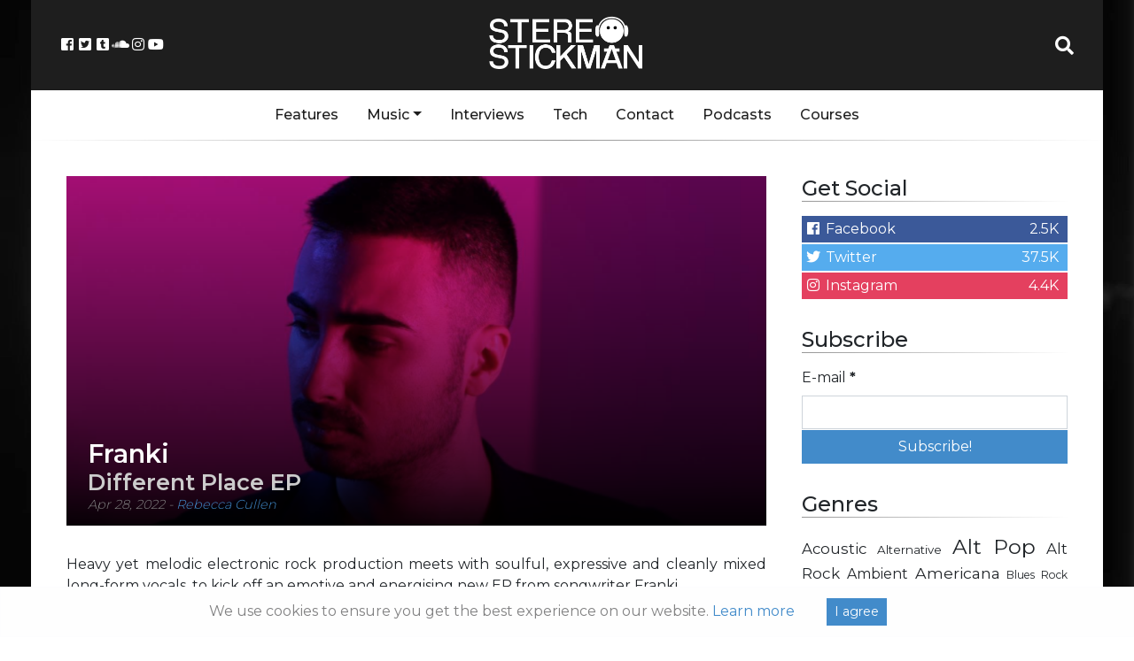

--- FILE ---
content_type: text/html; charset=utf-8
request_url: https://www.google.com/recaptcha/api2/aframe
body_size: 265
content:
<!DOCTYPE HTML><html><head><meta http-equiv="content-type" content="text/html; charset=UTF-8"></head><body><script nonce="eOd1eE79TZWyg4nG9sgcrA">/** Anti-fraud and anti-abuse applications only. See google.com/recaptcha */ try{var clients={'sodar':'https://pagead2.googlesyndication.com/pagead/sodar?'};window.addEventListener("message",function(a){try{if(a.source===window.parent){var b=JSON.parse(a.data);var c=clients[b['id']];if(c){var d=document.createElement('img');d.src=c+b['params']+'&rc='+(localStorage.getItem("rc::a")?sessionStorage.getItem("rc::b"):"");window.document.body.appendChild(d);sessionStorage.setItem("rc::e",parseInt(sessionStorage.getItem("rc::e")||0)+1);localStorage.setItem("rc::h",'1768932786447');}}}catch(b){}});window.parent.postMessage("_grecaptcha_ready", "*");}catch(b){}</script></body></html>